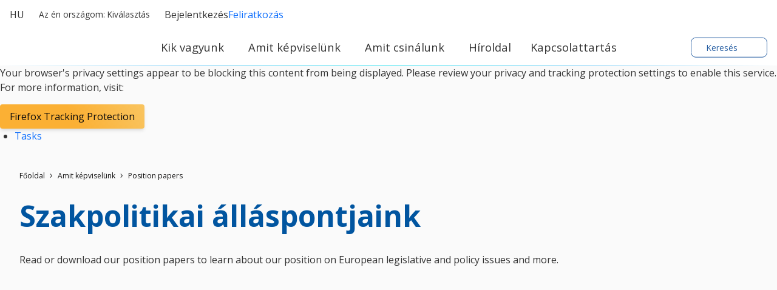

--- FILE ---
content_type: text/html; charset=UTF-8
request_url: https://www.eppgroup.eu/hu/amit-kepviselunk/our-position/position-papers
body_size: 14555
content:
<!doctype html>
<html lang="hu" class="" dir="ltr">
  <head>
    <meta name="viewport" content="width=device-width, initial-scale=1">
    <meta charset="utf-8">
    <meta http-equiv="Content-Type" content="text/html; charset=utf-8" />

    <title>Európai Parlamenti EPP Képviselőcsoport</title>
    <meta name="description" content="Az *EPP Képviselőcsoport* a legnagyobb és legrégibb frakció az Európai Parlamentben. Jobbközép frakcióként elhivatottak vagyunk *egy erősebb és magabiztosabb Európa megteremtésében*, amely az emberek szolgálatára épül. Célunk, hogy egy *versenyképesebb és demokratikusabb Európát* teremtsünk, ahol az emberek olyan életet élethetnek, amilyet szeretnének."/>
    <link rel="stylesheet" href="/sites/default/files/cald_compiled_css/full/mGaQUCnaEm2qmyaZv7SGYYbH608.css?qL4OeOx3T" />


  </head>
  <body class="preload">
    <div class="didomi-preferences-cta-wrapper" id="I-176f629eefbca29510a6d2539169a9efed814110" >  </div><div class="didomi-broken" id="I-9b768bfbbe5fbcac83a8b16177abdfab9004b0d7" >      <div class="no-consent-overlay">
      <div class="overlay-wrapper">
        <p>Your browser&#039;s privacy settings appear to be blocking this content from being displayed. Please review your privacy and tracking protection settings to enable this service. For more information, visit:</p>
                  <div class="no-consent-broken-link">
            <a href="https://support.mozilla.org/en-US/kb/enhanced-tracking-protection-firefox-desktop?as=u&amp;amp;utm_source=inproduct#w_what-to-do-if-a-site-seems-broken" target="_blank" class="epp-prevent-link broken-link btn-solid-md">Firefox Tracking Protection</a>
          </div>
              </div>
    </div>
  </div>            <div class="contribution-tools" id="I-17bca344ea9276ced894f7e40d9534b12a156f5d" >  <div class="cald-view" id="I-fdb1f0f6511730ccfba6faac8792bcc416323e3a" >      <ul class="tool-actions contribtool-list">
                        <li action="tasks">
          <a href="" target="_blank">
            <span class="contribtool-option tasks">Tasks</span>
          </a>
        </li>
              </ul>
  </div></div>    <div class="cald-view" id="I-f9cf79451c9765917856b0d93cde4e139d7e0541" >  </div>    <div class="cald-view" id="I-0ec05f88cea7b552be9ef403dd95b12f46716af8" >
<header role="banner" id="header">

	<div class="preheader">
        <a class="navbar-brand hide-mobile" href="/hu" title="Honlap">
      <div class='cald_svg_injection img-logo logo-full' name='logo-eppfull' alt='EPP Képviselőcsoport logó'></div>
    </a>

          <div class="delegation-selector preheader-item">
    <div class="navbar-nav menu delegation-nav">
      <a
        class="nav-link dropdown-toggle lang-switch preheader-link collapsed"
        data-bs-toggle="collapse" id="delegation-selector-sm-header"
        role="button"
        aria-haspopup="true"
        aria-expanded="false"
        href="#delegation-menu-header"
        title="">
        Az én országom:
                  Kiválasztás
                <div class='cald_svg_injection svg-icon' name='chevron-dropdown' alt='legördülő menüsor'></div>
      </a>

      <div id="delegation-menu-header" class="delegation-menu-wrapper dropdown-menu collapse" aria-labelledby="delegation-selector-sm-header">
        <div class="top-wrapper">
          <div class="current-selection">
            <div class='cald_svg_injection svg-icon' name='world' alt='Kiválasztott ország'></div>
            <p>Válasszon ki egy országot</p>
          </div>
          <div class="lang-close">
            <a
              href="#delegation-menu-header"
              title="Az Ország menü bezárása"
              class="delegation-menu-close collapsed"
              data-bs-toggle="collapse"
              role="button">
              <div class='cald_svg_injection svg-icon' name='close' alt='Az Ország menü bezárása'></div>
            </a>
          </div>
        </div>

        <section class="widget-delegation-selector " id="I-7fc98c8381af28e5b296612361fed4d0c9c5f188" >      <div class='delegation-title'>
                    <p>Válassza ki az országot, hogy kövesse a helyi EP-képviselők híreit:</p>
          </div>
        <div class='delegations-list-menu mb-4'>
                    <a href='/hu/amit-csinalunk/with-eu-countries/magyarorszag' class='delegation-link btn-outline-sm'>
    <span class="inner-wrapper">
      <div class='cald_svg_injection svg-icon flag-icon' name='hu' alt='Nemzeti lobogó'></div>
      Magyarország
    </span>
    <div class='cald_svg_injection svg-icon check-full' name='check-full' alt='Kiválasztott ország'></div>
  </a>
          </div>
              <div class='delegation-title'>
        <p>Az alábbi országok nem tesznek közzé tartalmat az Ön nyelvén. Válasszon ki egy országot, ha angol vagy nemzeti nyelven szeretne híreket követni:</p>
      </div>
        <div class="delegations-list-menu">
                    <a href='/what-we-do/with-eu-countries/austria' class='delegation-link btn-outline-sm'>
    <span class="inner-wrapper">
      <div class='cald_svg_injection svg-icon flag-icon' name='at' alt='Nemzeti lobogó'></div>
      Austria
    </span>
    <div class='cald_svg_injection svg-icon check-full' name='check-full' alt='Kiválasztott ország'></div>
  </a>
                    <a href='/what-we-do/with-eu-countries/belgium' class='delegation-link btn-outline-sm'>
    <span class="inner-wrapper">
      <div class='cald_svg_injection svg-icon flag-icon' name='be' alt='Nemzeti lobogó'></div>
      Belgium
    </span>
    <div class='cald_svg_injection svg-icon check-full' name='check-full' alt='Kiválasztott ország'></div>
  </a>
                    <a href='/what-we-do/with-eu-countries/bulgaria' class='delegation-link btn-outline-sm'>
    <span class="inner-wrapper">
      <div class='cald_svg_injection svg-icon flag-icon' name='bg' alt='Nemzeti lobogó'></div>
      Bulgaria
    </span>
    <div class='cald_svg_injection svg-icon check-full' name='check-full' alt='Kiválasztott ország'></div>
  </a>
                    <a href='/what-we-do/with-eu-countries/croatia' class='delegation-link btn-outline-sm'>
    <span class="inner-wrapper">
      <div class='cald_svg_injection svg-icon flag-icon' name='hr' alt='Nemzeti lobogó'></div>
      Croatia
    </span>
    <div class='cald_svg_injection svg-icon check-full' name='check-full' alt='Kiválasztott ország'></div>
  </a>
                    <a href='/what-we-do/with-eu-countries/cyprus' class='delegation-link btn-outline-sm'>
    <span class="inner-wrapper">
      <div class='cald_svg_injection svg-icon flag-icon' name='cy' alt='Nemzeti lobogó'></div>
      Cyprus
    </span>
    <div class='cald_svg_injection svg-icon check-full' name='check-full' alt='Kiválasztott ország'></div>
  </a>
                    <a href='/what-we-do/with-eu-countries/czechia' class='delegation-link btn-outline-sm'>
    <span class="inner-wrapper">
      <div class='cald_svg_injection svg-icon flag-icon' name='cz' alt='Nemzeti lobogó'></div>
      Czechia
    </span>
    <div class='cald_svg_injection svg-icon check-full' name='check-full' alt='Kiválasztott ország'></div>
  </a>
                    <a href='/what-we-do/with-eu-countries/denmark' class='delegation-link btn-outline-sm'>
    <span class="inner-wrapper">
      <div class='cald_svg_injection svg-icon flag-icon' name='dk' alt='Nemzeti lobogó'></div>
      Denmark
    </span>
    <div class='cald_svg_injection svg-icon check-full' name='check-full' alt='Kiválasztott ország'></div>
  </a>
                    <a href='/what-we-do/with-eu-countries/estonia' class='delegation-link btn-outline-sm'>
    <span class="inner-wrapper">
      <div class='cald_svg_injection svg-icon flag-icon' name='ee' alt='Nemzeti lobogó'></div>
      Estonia
    </span>
    <div class='cald_svg_injection svg-icon check-full' name='check-full' alt='Kiválasztott ország'></div>
  </a>
                    <a href='/what-we-do/with-eu-countries/finland' class='delegation-link btn-outline-sm'>
    <span class="inner-wrapper">
      <div class='cald_svg_injection svg-icon flag-icon' name='fi' alt='Nemzeti lobogó'></div>
      Finland
    </span>
    <div class='cald_svg_injection svg-icon check-full' name='check-full' alt='Kiválasztott ország'></div>
  </a>
                    <a href='/what-we-do/with-eu-countries/france' class='delegation-link btn-outline-sm'>
    <span class="inner-wrapper">
      <div class='cald_svg_injection svg-icon flag-icon' name='fr' alt='Nemzeti lobogó'></div>
      France
    </span>
    <div class='cald_svg_injection svg-icon check-full' name='check-full' alt='Kiválasztott ország'></div>
  </a>
                    <a href='/what-we-do/with-eu-countries/germany' class='delegation-link btn-outline-sm'>
    <span class="inner-wrapper">
      <div class='cald_svg_injection svg-icon flag-icon' name='de' alt='Nemzeti lobogó'></div>
      Germany
    </span>
    <div class='cald_svg_injection svg-icon check-full' name='check-full' alt='Kiválasztott ország'></div>
  </a>
                    <a href='/what-we-do/with-eu-countries/greece' class='delegation-link btn-outline-sm'>
    <span class="inner-wrapper">
      <div class='cald_svg_injection svg-icon flag-icon' name='gr' alt='Nemzeti lobogó'></div>
      Greece
    </span>
    <div class='cald_svg_injection svg-icon check-full' name='check-full' alt='Kiválasztott ország'></div>
  </a>
                    <a href='/what-we-do/with-eu-countries/ireland' class='delegation-link btn-outline-sm'>
    <span class="inner-wrapper">
      <div class='cald_svg_injection svg-icon flag-icon' name='ie' alt='Nemzeti lobogó'></div>
      Ireland
    </span>
    <div class='cald_svg_injection svg-icon check-full' name='check-full' alt='Kiválasztott ország'></div>
  </a>
                    <a href='/what-we-do/with-eu-countries/italy' class='delegation-link btn-outline-sm'>
    <span class="inner-wrapper">
      <div class='cald_svg_injection svg-icon flag-icon' name='it' alt='Nemzeti lobogó'></div>
      Italy
    </span>
    <div class='cald_svg_injection svg-icon check-full' name='check-full' alt='Kiválasztott ország'></div>
  </a>
                    <a href='/what-we-do/with-eu-countries/latvia' class='delegation-link btn-outline-sm'>
    <span class="inner-wrapper">
      <div class='cald_svg_injection svg-icon flag-icon' name='lv' alt='Nemzeti lobogó'></div>
      Latvia
    </span>
    <div class='cald_svg_injection svg-icon check-full' name='check-full' alt='Kiválasztott ország'></div>
  </a>
                    <a href='/what-we-do/with-eu-countries/lithuania' class='delegation-link btn-outline-sm'>
    <span class="inner-wrapper">
      <div class='cald_svg_injection svg-icon flag-icon' name='lt' alt='Nemzeti lobogó'></div>
      Lithuania
    </span>
    <div class='cald_svg_injection svg-icon check-full' name='check-full' alt='Kiválasztott ország'></div>
  </a>
                    <a href='/what-we-do/with-eu-countries/luxembourg' class='delegation-link btn-outline-sm'>
    <span class="inner-wrapper">
      <div class='cald_svg_injection svg-icon flag-icon' name='lu' alt='Nemzeti lobogó'></div>
      Luxembourg
    </span>
    <div class='cald_svg_injection svg-icon check-full' name='check-full' alt='Kiválasztott ország'></div>
  </a>
                    <a href='/what-we-do/with-eu-countries/malta' class='delegation-link btn-outline-sm'>
    <span class="inner-wrapper">
      <div class='cald_svg_injection svg-icon flag-icon' name='mt' alt='Nemzeti lobogó'></div>
      Malta
    </span>
    <div class='cald_svg_injection svg-icon check-full' name='check-full' alt='Kiválasztott ország'></div>
  </a>
                    <a href='/what-we-do/with-eu-countries/netherlands' class='delegation-link btn-outline-sm'>
    <span class="inner-wrapper">
      <div class='cald_svg_injection svg-icon flag-icon' name='nl' alt='Nemzeti lobogó'></div>
      Netherlands
    </span>
    <div class='cald_svg_injection svg-icon check-full' name='check-full' alt='Kiválasztott ország'></div>
  </a>
                    <a href='/what-we-do/with-eu-countries/poland' class='delegation-link btn-outline-sm'>
    <span class="inner-wrapper">
      <div class='cald_svg_injection svg-icon flag-icon' name='pl' alt='Nemzeti lobogó'></div>
      Poland
    </span>
    <div class='cald_svg_injection svg-icon check-full' name='check-full' alt='Kiválasztott ország'></div>
  </a>
                    <a href='/what-we-do/with-eu-countries/portugal' class='delegation-link btn-outline-sm'>
    <span class="inner-wrapper">
      <div class='cald_svg_injection svg-icon flag-icon' name='pt' alt='Nemzeti lobogó'></div>
      Portugal
    </span>
    <div class='cald_svg_injection svg-icon check-full' name='check-full' alt='Kiválasztott ország'></div>
  </a>
                    <a href='/what-we-do/with-eu-countries/romania' class='delegation-link btn-outline-sm'>
    <span class="inner-wrapper">
      <div class='cald_svg_injection svg-icon flag-icon' name='ro' alt='Nemzeti lobogó'></div>
      Romania
    </span>
    <div class='cald_svg_injection svg-icon check-full' name='check-full' alt='Kiválasztott ország'></div>
  </a>
                    <a href='/what-we-do/with-eu-countries/slovakia' class='delegation-link btn-outline-sm'>
    <span class="inner-wrapper">
      <div class='cald_svg_injection svg-icon flag-icon' name='sk' alt='Nemzeti lobogó'></div>
      Slovakia
    </span>
    <div class='cald_svg_injection svg-icon check-full' name='check-full' alt='Kiválasztott ország'></div>
  </a>
                    <a href='/what-we-do/with-eu-countries/slovenia' class='delegation-link btn-outline-sm'>
    <span class="inner-wrapper">
      <div class='cald_svg_injection svg-icon flag-icon' name='si' alt='Nemzeti lobogó'></div>
      Slovenia
    </span>
    <div class='cald_svg_injection svg-icon check-full' name='check-full' alt='Kiválasztott ország'></div>
  </a>
                    <a href='/what-we-do/with-eu-countries/sweden' class='delegation-link btn-outline-sm'>
    <span class="inner-wrapper">
      <div class='cald_svg_injection svg-icon flag-icon' name='se' alt='Nemzeti lobogó'></div>
      Sweden
    </span>
    <div class='cald_svg_injection svg-icon check-full' name='check-full' alt='Kiválasztott ország'></div>
  </a>
                    <a href='/what-we-do/with-eu-countries/spain' class='delegation-link btn-outline-sm'>
    <span class="inner-wrapper">
      <div class='cald_svg_injection svg-icon flag-icon' name='es' alt='Nemzeti lobogó'></div>
      Spain
    </span>
    <div class='cald_svg_injection svg-icon check-full' name='check-full' alt='Kiválasztott ország'></div>
  </a>
          </div>
  
</section>
      </div>
    </div>
  </div>

        <div class="cald-view" id="I-60f17a15a958496c3dee310d3d0f6152c86350f9" >      
  <div class="language-selector preheader-item">
    <div class="navbar-nav menu lang-nav">
      <a
        class="nav-link dropdown-toggle lang-switch preheader-link collapsed"
        data-bs-toggle="collapse" id="lang-switch-btn-h6HR16xI2MyLkqNGeF8q84EqEO0I"
        role="button"
        aria-haspopup="true"
        aria-expanded="false"
        href="#language-menu-h6HR16xI2MyLkqNGeF8q84EqEO0I"
        title="">
        hu
        <div class='cald_svg_injection svg-icon' name='chevron-dropdown' alt='legördülő menüsor'></div>
      </a>

      <div id="language-menu-h6HR16xI2MyLkqNGeF8q84EqEO0I" class="language-menu-wrapper dropdown-menu collapse" aria-labelledby="lang-switch-btn-h6HR16xI2MyLkqNGeF8q84EqEO0I">
        <div class="top-wrapper">
          <div class="current-selection">
            <div class='cald_svg_injection svg-icon' name='world' alt='Kiválasztott nyelv:'></div>
                          <p>Kiválasztott nyelv:: Magyar</p>
                      </div>
          <div class="lang-close">
            <a
              href="#language-menu-h6HR16xI2MyLkqNGeF8q84EqEO0I"
              title="Bezárás Nyelv menü"
              class="language-menu-close collapsed"
              data-bs-toggle="collapse"
              role="button">
              <div class='cald_svg_injection svg-icon' name='close' alt='Bezárás Nyelv menü'></div>
            </a>
          </div>

        </div>
        <!--</div>-->

        <div class="grid-select">
                                    <a class="grid-select-item btn-outline-sm" href="/bg/zad-kakvo-zastavame/our-position/position-papers" title="Български">
                <span class="d-none d-sm-inline-block">Български</span>
                <span class="d-sm-none">BG</span>
              </a>
                                                <a class="grid-select-item btn-outline-sm" href="/cs/nase-postoje/our-position/position-papers" title="Čeština">
                <span class="d-none d-sm-inline-block">Čeština</span>
                <span class="d-sm-none">CS</span>
              </a>
                                                <a class="grid-select-item btn-outline-sm" href="/da/det-staar-vi-for/our-position/position-papers" title="Dansk">
                <span class="d-none d-sm-inline-block">Dansk</span>
                <span class="d-sm-none">DA</span>
              </a>
                                                <a class="grid-select-item btn-outline-sm" href="/de/wofuer-wir-stehen/our-position/position-papers" title="Deutsch">
                <span class="d-none d-sm-inline-block">Deutsch</span>
                <span class="d-sm-none">DE</span>
              </a>
                                                <a class="grid-select-item btn-outline-sm" href="/el/ti-ypostirizoyme/our-position/position-papers" title="Ελληνικά">
                <span class="d-none d-sm-inline-block">Ελληνικά</span>
                <span class="d-sm-none">EL</span>
              </a>
                                                <a class="grid-select-item btn-outline-sm" href="/what-we-stand-for/our-position/position-papers" title="English">
                <span class="d-none d-sm-inline-block">English</span>
                <span class="d-sm-none">EN</span>
              </a>
                                                <a class="grid-select-item btn-outline-sm" href="/es/lo-que-representamos/our-position/position-papers" title="Español">
                <span class="d-none d-sm-inline-block">Español</span>
                <span class="d-sm-none">ES</span>
              </a>
                                                <a class="grid-select-item btn-outline-sm" href="/et/mille-eest-me-seisame/our-position/position-papers" title="Eesti">
                <span class="d-none d-sm-inline-block">Eesti</span>
                <span class="d-sm-none">ET</span>
              </a>
                                                <a class="grid-select-item btn-outline-sm" href="/fi/mihin-me-uskomme/our-position/position-papers" title="Suomi">
                <span class="d-none d-sm-inline-block">Suomi</span>
                <span class="d-sm-none">FI</span>
              </a>
                                                <a class="grid-select-item btn-outline-sm" href="/fr/ce-que-nous-defendons/our-position/position-papers" title="Français">
                <span class="d-none d-sm-inline-block">Français</span>
                <span class="d-sm-none">FR</span>
              </a>
                                                <a class="grid-select-item btn-outline-sm" href="/hr/za-sto-se-zalazemo/our-position/position-papers" title="Hrvatski">
                <span class="d-none d-sm-inline-block">Hrvatski</span>
                <span class="d-sm-none">HR</span>
              </a>
                                                                      <a class="grid-select-item btn-outline-sm" href="/it/cosa-promuoviamo/our-position/position-papers" title="Italiano">
                <span class="d-none d-sm-inline-block">Italiano</span>
                <span class="d-sm-none">IT</span>
              </a>
                                                <a class="grid-select-item btn-outline-sm" href="/lt/musu-nuostatos/our-position/position-papers" title="Lietuvių">
                <span class="d-none d-sm-inline-block">Lietuvių</span>
                <span class="d-sm-none">LT</span>
              </a>
                                                <a class="grid-select-item btn-outline-sm" href="/lv/par-ko-mes-iestajamies/our-position/position-papers" title="Latviešu">
                <span class="d-none d-sm-inline-block">Latviešu</span>
                <span class="d-sm-none">LV</span>
              </a>
                                                <a class="grid-select-item btn-outline-sm" href="/mt/dak-li-nemmnu/our-position/position-papers" title="Malti">
                <span class="d-none d-sm-inline-block">Malti</span>
                <span class="d-sm-none">MT</span>
              </a>
                                                <a class="grid-select-item btn-outline-sm" href="/nl/waar-wij-voor-staan/our-position/position-papers" title="Nederlands">
                <span class="d-none d-sm-inline-block">Nederlands</span>
                <span class="d-sm-none">NL</span>
              </a>
                                                <a class="grid-select-item btn-outline-sm" href="/pl/nasze-zalozenia/our-position/position-papers" title="Polski">
                <span class="d-none d-sm-inline-block">Polski</span>
                <span class="d-sm-none">PL</span>
              </a>
                                                <a class="grid-select-item btn-outline-sm" href="/pt/o-que-defendemos/our-position/position-papers" title="Português">
                <span class="d-none d-sm-inline-block">Português</span>
                <span class="d-sm-none">PT</span>
              </a>
                                                <a class="grid-select-item btn-outline-sm" href="/ro/ce-ne-propunem/our-position/position-papers" title="Română">
                <span class="d-none d-sm-inline-block">Română</span>
                <span class="d-sm-none">RO</span>
              </a>
                                                <a class="grid-select-item btn-outline-sm" href="/sk/koho-a-co-zastupujeme/our-position/position-papers" title="Slovenčina">
                <span class="d-none d-sm-inline-block">Slovenčina</span>
                <span class="d-sm-none">SK</span>
              </a>
                                                <a class="grid-select-item btn-outline-sm" href="/sl/za-kaj-si-prizadevamo/our-position/position-papers" title="Slovenščina">
                <span class="d-none d-sm-inline-block">Slovenščina</span>
                <span class="d-sm-none">SL</span>
              </a>
                              </div>

      </div>
    </div>
  </div>
    </div>
		<div class="user-login-subscribe cald_default_pager_navigation cald_pager_navigation preheader-item">
			<div class="cald-pager-manual-replaces">
				<div class="login">
					<div class="wrapper-links">
            						<a href="/user/login?destination=/admin/tasks-list" class="btn-simple-md" rel="noopener" title="Bejelentkezés" id="user-login-logout-menu">
              <div class='cald_svg_injection svg-icon' name='user-profil' alt='Bejelentkezés'></div>
              Bejelentkezés
              </a>

            						<a href="#" target="_blank" class="preheader-link" rel="noopener" title="Iratkozzon fel hírlevelünkre" class="subscribe user-subscribe-menu preheader-link" id="epp-user-subscribe-menu">
              <div class='cald_svg_injection svg-icon' name='user-subscribe' alt='Feliratkozás'></div>
              Feliratkozás
              </a>
					</div>
				</div>
			</div>
		</div>

	</div>

	<div class="menuheader">
        <a class="navbar-brand hide-desktop" href="/hu" title="Honlap">
      <div class='cald_svg_injection img-logo logo-min' name='logo-eppmin' alt='EPP Képviselőcsoport logó'></div>
    </a>
    <div class="menuheader-wrapper">
            <div class="nav-toggler-wrapper">
  <button class="navtoggler">
    <span class="icon-wrapper">
      <div class='cald_svg_injection svg-icon open' name='burger' alt='a menü megnyitása'></div>
      <div class='cald_svg_injection svg-icon close' name='close' alt='a menü bezárása'></div>
    </span>
    Menü
  </button>
</div>
<nav class="menu-primary" aria-labelledby="block-mainnavigation-menu" id="block-mainnavigation">
  <h2 class="visually-hidden" id="block-mainnavigation-menu">a fő navigációs menüsor</h2>
  <div class="js-megamenu__container">
    <div class="js-megamenu__root">
      <ul class="menu menu--level-1">
                  <li class="menu__item menu__item--collapsed menu__item--level-1" aria-expanded="false">
            <a
              href="/hu/kik-vagyunk"
              title="Kik vagyunk"
              class='menu__link--level-1 menu__link--has-children'>
              <span>Kik vagyunk</span>
                              <div class='cald_svg_injection svg-icon chevron-desktop' name='chevron-lvl1' alt='az elsődleges almenüsor megmutatásas'></div>
                <div class='cald_svg_injection svg-icon chevron-mobile' name='chevron-lvl1-mobile' alt='az elsődleges almenüsor megmutatásas'></div>
                          </a>
                        <div class="mega-menu js-main-menu-submenu" style="">
              <div class="mega-menu__header">
                <div class="js-megamenu__back">
                  <button class="btn-link mega-menu__back-btn mega-menu__back-btn-from-level-1">
                    <div class='cald_svg_injection svg-icon' name='arrow-right-blue' alt='vissza az előző menüsorhoz'></div>
                    <span>Back</span>
                    <span class="visually-hidden">vissza az előző menüsorhoz</span>
                  </button>
                </div>
                <h2 class="h5 mega-menu__section-title">
                  <a href="">Kik vagyunk</a>
                </h2>
              </div>
              <div class="mega-menu__main">
                <div class="container-form-large">
                  <div class="mega-menu__main-inner">
                    <ul class="menu menu-level-2">
                                                  <li class="menu__item menu__item--level-2 has-submenu">
                              <span class="menu__link menu__link--level-2">Rólunk</span>

                                                                  <ul class="menu menu--level-3">
                                                                          <li class="menu__item menu__item--level-3 ">
                                        <a href="/hu/kik-vagyunk/kuldetesunk-es-ertekeink"
                                           class="menu__link menu__link--level-3 ">
                                           Küldetésünk és értékeink
                                                                                  </a>
                                        <button type="button" class="mobile-drawer-next" aria-expanded="false" aria-controls="menu-level-4" aria-label="Az almenü megnyitása" data-target="menu-level-4">
                                          <div class='cald_svg_injection svg-icon' name='chevron-lvl1-mobile' alt='a másodlagos almenüsor megmutasása'></div>
                                        </button>
                                                                              </li>
                                                                          <li class="menu__item menu__item--level-3 menu__item--has-subnav">
                                        <a href="/hu/kik-vagyunk/mukodesunk"
                                           class="menu__link menu__link--level-3 menu__link--has-children">
                                           Működésünk
                                          <div class='cald_svg_injection svg-icon' name='chevron-lvl3' alt='a másodlagos almenüsor megmutasása'></div>                                        </a>
                                        <button type="button" class="mobile-drawer-next" aria-expanded="false" aria-controls="menu-level-4" aria-label="Az almenü megnyitása" data-target="menu-level-4">
                                          <div class='cald_svg_injection svg-icon' name='chevron-lvl1-mobile' alt='a másodlagos almenüsor megmutasása'></div>
                                        </button>
                                                                                <div class="js-megamenu__sub">
                                          <div class="mega-menu__header">
                                            <div class="js-megamenu__back">
                                              <button class="btn-link mega-menu__back-btn">
                                                <div class='cald_svg_injection svg-icon' name='arrow-right-blue' alt='vissza az előző menüsorhoz'></div>
                                                <span>Kik vagyunk</span>
                                                <span class="visually-hidden">vissza az előző menüsorhoz</span>
                                              </button>
                                            </div>
                                            <h2 class="h5 mega-menu__section-title">
                                              <a href="">Működésünk</a>
                                            </h2>
                                          </div>
                                          <ul class="menu menu--level-4">
                                                                                          <li class="menu__item menu__item--level-4">
                                                <a href="/hu/kik-vagyunk/tortenetunk" class="menu__link menu__link--level-4">
                                                  <span>Történetünk</span>
                                                  <svg class="icon icon-chevron" focusable="false" role="presentation">
                                                    <use xlink:href="#icon-chevron"></use>
                                                  </svg>
                                                </a>
                                              </li>
                                                                                          <li class="menu__item menu__item--level-4">
                                                <a href="/hu/kik-vagyunk/mukodesunk/testverszervezeteink" class="menu__link menu__link--level-4">
                                                  <span>Testvérszervezeteink</span>
                                                  <svg class="icon icon-chevron" focusable="false" role="presentation">
                                                    <use xlink:href="#icon-chevron"></use>
                                                  </svg>
                                                </a>
                                              </li>
                                                                                          <li class="menu__item menu__item--level-4">
                                                <a href="/hu/kik-vagyunk/mukodesunk/kepgaleriak" class="menu__link menu__link--level-4">
                                                  <span>Képgalériák</span>
                                                  <svg class="icon icon-chevron" focusable="false" role="presentation">
                                                    <use xlink:href="#icon-chevron"></use>
                                                  </svg>
                                                </a>
                                              </li>
                                                                                      </ul>
                                                                                                                        </li>
                                                                      </ul>
                                                            </li>
                                                  <li class="menu__item menu__item--level-2 has-submenu">
                              <span class="menu__link menu__link--level-2">Emberek</span>

                                                                  <ul class="menu menu--level-3">
                                                                          <li class="menu__item menu__item--level-3 ">
                                        <a href="/hu/kik-vagyunk/elnoksegunk"
                                           class="menu__link menu__link--level-3 ">
                                           Elnökségünk
                                                                                  </a>
                                        <button type="button" class="mobile-drawer-next" aria-expanded="false" aria-controls="menu-level-4" aria-label="Az almenü megnyitása" data-target="menu-level-4">
                                          <div class='cald_svg_injection svg-icon' name='chevron-lvl1-mobile' alt='a másodlagos almenüsor megmutasása'></div>
                                        </button>
                                                                              </li>
                                                                          <li class="menu__item menu__item--level-3 ">
                                        <a href="/hu/kik-vagyunk/kepviselocsoportunk"
                                           class="menu__link menu__link--level-3 ">
                                           Képviselőcsoportunk
                                                                                  </a>
                                        <button type="button" class="mobile-drawer-next" aria-expanded="false" aria-controls="menu-level-4" aria-label="Az almenü megnyitása" data-target="menu-level-4">
                                          <div class='cald_svg_injection svg-icon' name='chevron-lvl1-mobile' alt='a másodlagos almenüsor megmutasása'></div>
                                        </button>
                                                                              </li>
                                                                          <li class="menu__item menu__item--level-3 ">
                                        <a href="/hu/kik-vagyunk/titkarsagunk"
                                           class="menu__link menu__link--level-3 ">
                                           Titkárságunk
                                                                                  </a>
                                        <button type="button" class="mobile-drawer-next" aria-expanded="false" aria-controls="menu-level-4" aria-label="Az almenü megnyitása" data-target="menu-level-4">
                                          <div class='cald_svg_injection svg-icon' name='chevron-lvl1-mobile' alt='a másodlagos almenüsor megmutasása'></div>
                                        </button>
                                                                              </li>
                                                                      </ul>
                                                            </li>
                                                  <li class="menu__item menu__item--level-2 has-submenu">
                              <span class="menu__link menu__link--level-2">Dolgozzon velünk</span>

                                                                  <ul class="menu menu--level-3">
                                                                          <li class="menu__item menu__item--level-3 ">
                                        <a href="/hu/kik-vagyunk/karrier"
                                           class="menu__link menu__link--level-3 ">
                                           Karrier
                                                                                  </a>
                                        <button type="button" class="mobile-drawer-next" aria-expanded="false" aria-controls="menu-level-4" aria-label="Az almenü megnyitása" data-target="menu-level-4">
                                          <div class='cald_svg_injection svg-icon' name='chevron-lvl1-mobile' alt='a másodlagos almenüsor megmutasása'></div>
                                        </button>
                                                                              </li>
                                                                          <li class="menu__item menu__item--level-3 ">
                                        <a href="/hu/kik-vagyunk/gyakornoksag-es-programok"
                                           class="menu__link menu__link--level-3 ">
                                           Gyakornokság és programok
                                                                                  </a>
                                        <button type="button" class="mobile-drawer-next" aria-expanded="false" aria-controls="menu-level-4" aria-label="Az almenü megnyitása" data-target="menu-level-4">
                                          <div class='cald_svg_injection svg-icon' name='chevron-lvl1-mobile' alt='a másodlagos almenüsor megmutasása'></div>
                                        </button>
                                                                              </li>
                                                                          <li class="menu__item menu__item--level-3 ">
                                        <a href="/hu/kik-vagyunk/nyilvanos-tenderek"
                                           class="menu__link menu__link--level-3 ">
                                           Nyilvános tenderek
                                                                                  </a>
                                        <button type="button" class="mobile-drawer-next" aria-expanded="false" aria-controls="menu-level-4" aria-label="Az almenü megnyitása" data-target="menu-level-4">
                                          <div class='cald_svg_injection svg-icon' name='chevron-lvl1-mobile' alt='a másodlagos almenüsor megmutasása'></div>
                                        </button>
                                                                              </li>
                                                                      </ul>
                                                            </li>
                                          </ul>
                    <div class="mega-menu__block-promo-level-1">
                      <div class="block-promo-test-2"></div>
                    </div>
                  </div>
                   <div class="mega-menu__main-footer">
                    <a
                      href="/hu/kik-vagyunk"
                      title="Kik vagyunk"
                      class='menu__link--footer'>
                      <span>Kik vagyunk</span>
                                              <div class='cald_svg_injection svg-icon' name='arrow-right-blue' alt='Az oldal megtekintése'></div>
                                          </a>
                  </div>
                </div>
              </div>
              <div class="login-subscribe-placeholder">
              </div>
            </div>
                      </li>
                  <li class="menu__item menu__item--collapsed menu__item--level-1" aria-expanded="false">
            <a
              href="/hu/amit-kepviselunk"
              title="Amit képviselünk"
              class='menu__link--level-1 menu__link--has-children'>
              <span>Amit képviselünk</span>
                              <div class='cald_svg_injection svg-icon chevron-desktop' name='chevron-lvl1' alt='az elsődleges almenüsor megmutatásas'></div>
                <div class='cald_svg_injection svg-icon chevron-mobile' name='chevron-lvl1-mobile' alt='az elsődleges almenüsor megmutatásas'></div>
                          </a>
                        <div class="mega-menu js-main-menu-submenu" style="">
              <div class="mega-menu__header">
                <div class="js-megamenu__back">
                  <button class="btn-link mega-menu__back-btn mega-menu__back-btn-from-level-1">
                    <div class='cald_svg_injection svg-icon' name='arrow-right-blue' alt='vissza az előző menüsorhoz'></div>
                    <span>Back</span>
                    <span class="visually-hidden">vissza az előző menüsorhoz</span>
                  </button>
                </div>
                <h2 class="h5 mega-menu__section-title">
                  <a href="">Amit képviselünk</a>
                </h2>
              </div>
              <div class="mega-menu__main">
                <div class="container-form-large">
                  <div class="mega-menu__main-inner">
                    <ul class="menu menu-level-2">
                                                  <li class="menu__item menu__item--level-2 has-submenu">
                              <span class="menu__link menu__link--level-2"></span>

                                                                  <ul class="menu menu--level-3">
                                                                          <li class="menu__item menu__item--level-3 ">
                                        <a href="/hu/amit-kepviselunk/prioritasaink"
                                           class="menu__link menu__link--level-3 ">
                                           Prioritásaink
                                                                                  </a>
                                        <button type="button" class="mobile-drawer-next" aria-expanded="false" aria-controls="menu-level-4" aria-label="Az almenü megnyitása" data-target="menu-level-4">
                                          <div class='cald_svg_injection svg-icon' name='chevron-lvl1-mobile' alt='a másodlagos almenüsor megmutasása'></div>
                                        </button>
                                                                              </li>
                                                                          <li class="menu__item menu__item--level-3 ">
                                        <a href="/hu/amit-kepviselunk/hatasunk"
                                           class="menu__link menu__link--level-3 ">
                                           Our impact
                                                                                  </a>
                                        <button type="button" class="mobile-drawer-next" aria-expanded="false" aria-controls="menu-level-4" aria-label="Az almenü megnyitása" data-target="menu-level-4">
                                          <div class='cald_svg_injection svg-icon' name='chevron-lvl1-mobile' alt='a másodlagos almenüsor megmutasása'></div>
                                        </button>
                                                                              </li>
                                                                      </ul>
                                                            </li>
                                                  <li class="menu__item menu__item--level-2 has-submenu">
                              <span class="menu__link menu__link--level-2">Pozícióink</span>

                                                                  <ul class="menu menu--level-3">
                                                                          <li class="menu__item menu__item--level-3 ">
                                        <a href="/hu/amit-csinalunk/kulugyek#our-position"
                                           class="menu__link menu__link--level-3 ">
                                           Külügyek
                                                                                  </a>
                                        <button type="button" class="mobile-drawer-next" aria-expanded="false" aria-controls="menu-level-4" aria-label="Az almenü megnyitása" data-target="menu-level-4">
                                          <div class='cald_svg_injection svg-icon' name='chevron-lvl1-mobile' alt='a másodlagos almenüsor megmutasása'></div>
                                        </button>
                                                                              </li>
                                                                          <li class="menu__item menu__item--level-3 ">
                                        <a href="/hu/amit-csinalunk/koltsegvetes-mezogazdasag-es-regionalis-tamogatas#our-position"
                                           class="menu__link menu__link--level-3 ">
                                           Költségvetés, mezőgazdaság és regionális támogatás
                                                                                  </a>
                                        <button type="button" class="mobile-drawer-next" aria-expanded="false" aria-controls="menu-level-4" aria-label="Az almenü megnyitása" data-target="menu-level-4">
                                          <div class='cald_svg_injection svg-icon' name='chevron-lvl1-mobile' alt='a másodlagos almenüsor megmutasása'></div>
                                        </button>
                                                                              </li>
                                                                          <li class="menu__item menu__item--level-3 ">
                                        <a href="/hu/amit-csinalunk/gazdasag-munkahelyek-es-a-kornyezet#our-position"
                                           class="menu__link menu__link--level-3 ">
                                           Gazdaság, munkahelyek és a környezet
                                                                                  </a>
                                        <button type="button" class="mobile-drawer-next" aria-expanded="false" aria-controls="menu-level-4" aria-label="Az almenü megnyitása" data-target="menu-level-4">
                                          <div class='cald_svg_injection svg-icon' name='chevron-lvl1-mobile' alt='a másodlagos almenüsor megmutasása'></div>
                                        </button>
                                                                              </li>
                                                                          <li class="menu__item menu__item--level-3 ">
                                        <a href="/hu/amit-csinalunk/jogi-es-belugyek#our-position"
                                           class="menu__link menu__link--level-3 ">
                                           Jogi és belügyek
                                                                                  </a>
                                        <button type="button" class="mobile-drawer-next" aria-expanded="false" aria-controls="menu-level-4" aria-label="Az almenü megnyitása" data-target="menu-level-4">
                                          <div class='cald_svg_injection svg-icon' name='chevron-lvl1-mobile' alt='a másodlagos almenüsor megmutasása'></div>
                                        </button>
                                                                              </li>
                                                                      </ul>
                                                            </li>
                                          </ul>
                    <div class="mega-menu__block-promo-level-1">
                      <div class="block-promo-test-2"></div>
                    </div>
                  </div>
                   <div class="mega-menu__main-footer">
                    <a
                      href="/hu/amit-kepviselunk"
                      title="Amit képviselünk"
                      class='menu__link--footer'>
                      <span>Amit képviselünk</span>
                                              <div class='cald_svg_injection svg-icon' name='arrow-right-blue' alt='Az oldal megtekintése'></div>
                                          </a>
                  </div>
                </div>
              </div>
              <div class="login-subscribe-placeholder">
              </div>
            </div>
                      </li>
                  <li class="menu__item menu__item--collapsed menu__item--level-1" aria-expanded="false">
            <a
              href="/hu/amit-csinalunk"
              title="Amit csinálunk"
              class='menu__link--level-1 menu__link--has-children'>
              <span>Amit csinálunk</span>
                              <div class='cald_svg_injection svg-icon chevron-desktop' name='chevron-lvl1' alt='az elsődleges almenüsor megmutatásas'></div>
                <div class='cald_svg_injection svg-icon chevron-mobile' name='chevron-lvl1-mobile' alt='az elsődleges almenüsor megmutatásas'></div>
                          </a>
                        <div class="mega-menu js-main-menu-submenu" style="">
              <div class="mega-menu__header">
                <div class="js-megamenu__back">
                  <button class="btn-link mega-menu__back-btn mega-menu__back-btn-from-level-1">
                    <div class='cald_svg_injection svg-icon' name='arrow-right-blue' alt='vissza az előző menüsorhoz'></div>
                    <span>Back</span>
                    <span class="visually-hidden">vissza az előző menüsorhoz</span>
                  </button>
                </div>
                <h2 class="h5 mega-menu__section-title">
                  <a href="">Amit csinálunk</a>
                </h2>
              </div>
              <div class="mega-menu__main">
                <div class="container-form-large">
                  <div class="mega-menu__main-inner">
                    <ul class="menu menu-level-2">
                                                  <li class="menu__item menu__item--level-2 has-submenu">
                              <span class="menu__link menu__link--level-2">A bizottságokban végzett munkánk</span>

                                                                  <ul class="menu menu--level-3">
                                                                          <li class="menu__item menu__item--level-3 menu__item--has-subnav">
                                        <a href="/hu/amit-csinalunk/kulugyek"
                                           class="menu__link menu__link--level-3 menu__link--has-children">
                                           Külügyek
                                          <div class='cald_svg_injection svg-icon' name='chevron-lvl3' alt='a másodlagos almenüsor megmutasása'></div>                                        </a>
                                        <button type="button" class="mobile-drawer-next" aria-expanded="false" aria-controls="menu-level-4" aria-label="Az almenü megnyitása" data-target="menu-level-4">
                                          <div class='cald_svg_injection svg-icon' name='chevron-lvl1-mobile' alt='a másodlagos almenüsor megmutasása'></div>
                                        </button>
                                                                                <div class="js-megamenu__sub">
                                          <div class="mega-menu__header">
                                            <div class="js-megamenu__back">
                                              <button class="btn-link mega-menu__back-btn">
                                                <div class='cald_svg_injection svg-icon' name='arrow-right-blue' alt='vissza az előző menüsorhoz'></div>
                                                <span>Amit csinálunk</span>
                                                <span class="visually-hidden">vissza az előző menüsorhoz</span>
                                              </button>
                                            </div>
                                            <h2 class="h5 mega-menu__section-title">
                                              <a href="">Külügyek</a>
                                            </h2>
                                          </div>
                                          <ul class="menu menu--level-4">
                                                                                          <li class="menu__item menu__item--level-4">
                                                <a href="/hu/amit-csinalunk/kulugyek/kulugy" class="menu__link menu__link--level-4">
                                                  <span>Külügy</span>
                                                  <svg class="icon icon-chevron" focusable="false" role="presentation">
                                                    <use xlink:href="#icon-chevron"></use>
                                                  </svg>
                                                </a>
                                              </li>
                                                                                          <li class="menu__item menu__item--level-4">
                                                <a href="/hu/amit-csinalunk/kulugyek/emberi-jogok" class="menu__link menu__link--level-4">
                                                  <span>Emberi jogok</span>
                                                  <svg class="icon icon-chevron" focusable="false" role="presentation">
                                                    <use xlink:href="#icon-chevron"></use>
                                                  </svg>
                                                </a>
                                              </li>
                                                                                          <li class="menu__item menu__item--level-4">
                                                <a href="/hu/amit-csinalunk/kulugyek/biztonsag-es-vedelempolitika" class="menu__link menu__link--level-4">
                                                  <span>Biztonság- és védelempolitika</span>
                                                  <svg class="icon icon-chevron" focusable="false" role="presentation">
                                                    <use xlink:href="#icon-chevron"></use>
                                                  </svg>
                                                </a>
                                              </li>
                                                                                          <li class="menu__item menu__item--level-4">
                                                <a href="/hu/amit-csinalunk/kulugyek/fejlesztes" class="menu__link menu__link--level-4">
                                                  <span>Fejlesztés</span>
                                                  <svg class="icon icon-chevron" focusable="false" role="presentation">
                                                    <use xlink:href="#icon-chevron"></use>
                                                  </svg>
                                                </a>
                                              </li>
                                                                                          <li class="menu__item menu__item--level-4">
                                                <a href="/hu/amit-csinalunk/kulugyek/nemzetkozi-kereskedelem" class="menu__link menu__link--level-4">
                                                  <span>Nemzetközi kereskedelem</span>
                                                  <svg class="icon icon-chevron" focusable="false" role="presentation">
                                                    <use xlink:href="#icon-chevron"></use>
                                                  </svg>
                                                </a>
                                              </li>
                                                                                      </ul>
                                                                                                                        </li>
                                                                          <li class="menu__item menu__item--level-3 menu__item--has-subnav">
                                        <a href="/hu/amit-csinalunk/koltsegvetes-mezogazdasag-es-regionalis-tamogatas"
                                           class="menu__link menu__link--level-3 menu__link--has-children">
                                           Költségvetés, mezőgazdaság és regionális támogatás
                                          <div class='cald_svg_injection svg-icon' name='chevron-lvl3' alt='a másodlagos almenüsor megmutasása'></div>                                        </a>
                                        <button type="button" class="mobile-drawer-next" aria-expanded="false" aria-controls="menu-level-4" aria-label="Az almenü megnyitása" data-target="menu-level-4">
                                          <div class='cald_svg_injection svg-icon' name='chevron-lvl1-mobile' alt='a másodlagos almenüsor megmutasása'></div>
                                        </button>
                                                                                <div class="js-megamenu__sub">
                                          <div class="mega-menu__header">
                                            <div class="js-megamenu__back">
                                              <button class="btn-link mega-menu__back-btn">
                                                <div class='cald_svg_injection svg-icon' name='arrow-right-blue' alt='vissza az előző menüsorhoz'></div>
                                                <span>Amit csinálunk</span>
                                                <span class="visually-hidden">vissza az előző menüsorhoz</span>
                                              </button>
                                            </div>
                                            <h2 class="h5 mega-menu__section-title">
                                              <a href="">Költségvetés, mezőgazdaság és regionális támogatás</a>
                                            </h2>
                                          </div>
                                          <ul class="menu menu--level-4">
                                                                                          <li class="menu__item menu__item--level-4">
                                                <a href="/hu/amit-csinalunk/koltsegvetes-mezogazdasag-es-regionalis-tamogatas/regionalis-fejlesztes" class="menu__link menu__link--level-4">
                                                  <span>Regionális fejlesztés</span>
                                                  <svg class="icon icon-chevron" focusable="false" role="presentation">
                                                    <use xlink:href="#icon-chevron"></use>
                                                  </svg>
                                                </a>
                                              </li>
                                                                                          <li class="menu__item menu__item--level-4">
                                                <a href="/hu/amit-csinalunk/koltsegvetes-mezogazdasag-es-regionalis-tamogatas/koltsegvetes" class="menu__link menu__link--level-4">
                                                  <span>Költségvetés</span>
                                                  <svg class="icon icon-chevron" focusable="false" role="presentation">
                                                    <use xlink:href="#icon-chevron"></use>
                                                  </svg>
                                                </a>
                                              </li>
                                                                                          <li class="menu__item menu__item--level-4">
                                                <a href="/hu/amit-csinalunk/koltsegvetes-mezogazdasag-es-regionalis-tamogatas/koltsegvetes-ellenorzes" class="menu__link menu__link--level-4">
                                                  <span>Költségvetés-ellenőrzés</span>
                                                  <svg class="icon icon-chevron" focusable="false" role="presentation">
                                                    <use xlink:href="#icon-chevron"></use>
                                                  </svg>
                                                </a>
                                              </li>
                                                                                          <li class="menu__item menu__item--level-4">
                                                <a href="/hu/amit-csinalunk/koltsegvetes-mezogazdasag-es-regionalis-tamogatas/halaszat" class="menu__link menu__link--level-4">
                                                  <span>Halászat</span>
                                                  <svg class="icon icon-chevron" focusable="false" role="presentation">
                                                    <use xlink:href="#icon-chevron"></use>
                                                  </svg>
                                                </a>
                                              </li>
                                                                                          <li class="menu__item menu__item--level-4">
                                                <a href="/hu/amit-csinalunk/koltsegvetes-mezogazdasag-es-regionalis-tamogatas/mezogazdasag-es-videkfejlesztes" class="menu__link menu__link--level-4">
                                                  <span>Mezőgazdaság és vidékfejlesztés</span>
                                                  <svg class="icon icon-chevron" focusable="false" role="presentation">
                                                    <use xlink:href="#icon-chevron"></use>
                                                  </svg>
                                                </a>
                                              </li>
                                                                                      </ul>
                                                                                                                        </li>
                                                                          <li class="menu__item menu__item--level-3 menu__item--has-subnav">
                                        <a href="/hu/amit-csinalunk/jogi-es-belugyek"
                                           class="menu__link menu__link--level-3 menu__link--has-children">
                                           Jogi és belügyek
                                          <div class='cald_svg_injection svg-icon' name='chevron-lvl3' alt='a másodlagos almenüsor megmutasása'></div>                                        </a>
                                        <button type="button" class="mobile-drawer-next" aria-expanded="false" aria-controls="menu-level-4" aria-label="Az almenü megnyitása" data-target="menu-level-4">
                                          <div class='cald_svg_injection svg-icon' name='chevron-lvl1-mobile' alt='a másodlagos almenüsor megmutasása'></div>
                                        </button>
                                                                                <div class="js-megamenu__sub">
                                          <div class="mega-menu__header">
                                            <div class="js-megamenu__back">
                                              <button class="btn-link mega-menu__back-btn">
                                                <div class='cald_svg_injection svg-icon' name='arrow-right-blue' alt='vissza az előző menüsorhoz'></div>
                                                <span>Amit csinálunk</span>
                                                <span class="visually-hidden">vissza az előző menüsorhoz</span>
                                              </button>
                                            </div>
                                            <h2 class="h5 mega-menu__section-title">
                                              <a href="">Jogi és belügyek</a>
                                            </h2>
                                          </div>
                                          <ul class="menu menu--level-4">
                                                                                          <li class="menu__item menu__item--level-4">
                                                <a href="/hu/amit-csinalunk/jogi-es-belugyek/jogi-ugyek" class="menu__link menu__link--level-4">
                                                  <span>Jogi ügyek</span>
                                                  <svg class="icon icon-chevron" focusable="false" role="presentation">
                                                    <use xlink:href="#icon-chevron"></use>
                                                  </svg>
                                                </a>
                                              </li>
                                                                                          <li class="menu__item menu__item--level-4">
                                                <a href="/hu/amit-csinalunk/jogi-es-belugyek/alkotmanyos-ugyek" class="menu__link menu__link--level-4">
                                                  <span>Alkotmányos ügyek</span>
                                                  <svg class="icon icon-chevron" focusable="false" role="presentation">
                                                    <use xlink:href="#icon-chevron"></use>
                                                  </svg>
                                                </a>
                                              </li>
                                                                                          <li class="menu__item menu__item--level-4">
                                                <a href="/hu/amit-csinalunk/jogi-es-belugyek/allampolgari-jogok-bel-es-igazsagugy" class="menu__link menu__link--level-4">
                                                  <span>Állampolgári jogok, bel- és igazságügy</span>
                                                  <svg class="icon icon-chevron" focusable="false" role="presentation">
                                                    <use xlink:href="#icon-chevron"></use>
                                                  </svg>
                                                </a>
                                              </li>
                                                                                          <li class="menu__item menu__item--level-4">
                                                <a href="/hu/amit-csinalunk/jogi-es-belugyek/kultura-es-oktatas" class="menu__link menu__link--level-4">
                                                  <span>Kultúra és oktatás</span>
                                                  <svg class="icon icon-chevron" focusable="false" role="presentation">
                                                    <use xlink:href="#icon-chevron"></use>
                                                  </svg>
                                                </a>
                                              </li>
                                                                                          <li class="menu__item menu__item--level-4">
                                                <a href="/hu/amit-csinalunk/jogi-es-belugyek/peticiok" class="menu__link menu__link--level-4">
                                                  <span>Petíciók</span>
                                                  <svg class="icon icon-chevron" focusable="false" role="presentation">
                                                    <use xlink:href="#icon-chevron"></use>
                                                  </svg>
                                                </a>
                                              </li>
                                                                                          <li class="menu__item menu__item--level-4">
                                                <a href="/hu/amit-csinalunk/jogi-es-belugyek/nojog-es-eselyegyenloseg" class="menu__link menu__link--level-4">
                                                  <span>Nőjog és esélyegyenlőség</span>
                                                  <svg class="icon icon-chevron" focusable="false" role="presentation">
                                                    <use xlink:href="#icon-chevron"></use>
                                                  </svg>
                                                </a>
                                              </li>
                                                                                          <li class="menu__item menu__item--level-4">
                                                <a href="/hu/amit-csinalunk/jogi-es-belugyek/europai-demokraciapajzs" class="menu__link menu__link--level-4">
                                                  <span>Európai demokráciapajzs</span>
                                                  <svg class="icon icon-chevron" focusable="false" role="presentation">
                                                    <use xlink:href="#icon-chevron"></use>
                                                  </svg>
                                                </a>
                                              </li>
                                                                                      </ul>
                                                                                                                        </li>
                                                                          <li class="menu__item menu__item--level-3 menu__item--has-subnav">
                                        <a href="/hu/amit-csinalunk/gazdasag-munkahelyek-es-a-kornyezet"
                                           class="menu__link menu__link--level-3 menu__link--has-children">
                                           Gazdaság, munkahelyek és a környezet
                                          <div class='cald_svg_injection svg-icon' name='chevron-lvl3' alt='a másodlagos almenüsor megmutasása'></div>                                        </a>
                                        <button type="button" class="mobile-drawer-next" aria-expanded="false" aria-controls="menu-level-4" aria-label="Az almenü megnyitása" data-target="menu-level-4">
                                          <div class='cald_svg_injection svg-icon' name='chevron-lvl1-mobile' alt='a másodlagos almenüsor megmutasása'></div>
                                        </button>
                                                                                <div class="js-megamenu__sub">
                                          <div class="mega-menu__header">
                                            <div class="js-megamenu__back">
                                              <button class="btn-link mega-menu__back-btn">
                                                <div class='cald_svg_injection svg-icon' name='arrow-right-blue' alt='vissza az előző menüsorhoz'></div>
                                                <span>Amit csinálunk</span>
                                                <span class="visually-hidden">vissza az előző menüsorhoz</span>
                                              </button>
                                            </div>
                                            <h2 class="h5 mega-menu__section-title">
                                              <a href="">Gazdaság, munkahelyek és a környezet</a>
                                            </h2>
                                          </div>
                                          <ul class="menu menu--level-4">
                                                                                          <li class="menu__item menu__item--level-4">
                                                <a href="/hu/amit-csinalunk/gazdasag-munkahelyek-es-a-kornyezet/kozlekedes-es-idegenforgalom" class="menu__link menu__link--level-4">
                                                  <span>Közlekedés és idegenforgalom</span>
                                                  <svg class="icon icon-chevron" focusable="false" role="presentation">
                                                    <use xlink:href="#icon-chevron"></use>
                                                  </svg>
                                                </a>
                                              </li>
                                                                                          <li class="menu__item menu__item--level-4">
                                                <a href="/hu/amit-csinalunk/gazdasag-munkahelyek-es-a-kornyezet/adougyek" class="menu__link menu__link--level-4">
                                                  <span>Adóügyek</span>
                                                  <svg class="icon icon-chevron" focusable="false" role="presentation">
                                                    <use xlink:href="#icon-chevron"></use>
                                                  </svg>
                                                </a>
                                              </li>
                                                                                          <li class="menu__item menu__item--level-4">
                                                <a href="/hu/amit-csinalunk/gazdasag-munkahelyek-es-a-kornyezet/ipar-kutatas-es-energiaugy" class="menu__link menu__link--level-4">
                                                  <span>Ipar, kutatás és energiaügy</span>
                                                  <svg class="icon icon-chevron" focusable="false" role="presentation">
                                                    <use xlink:href="#icon-chevron"></use>
                                                  </svg>
                                                </a>
                                              </li>
                                                                                          <li class="menu__item menu__item--level-4">
                                                <a href="/hu/amit-csinalunk/gazdasag-munkahelyek-es-a-kornyezet/kozegeszsegugy" class="menu__link menu__link--level-4">
                                                  <span>Közegészségügy</span>
                                                  <svg class="icon icon-chevron" focusable="false" role="presentation">
                                                    <use xlink:href="#icon-chevron"></use>
                                                  </svg>
                                                </a>
                                              </li>
                                                                                          <li class="menu__item menu__item--level-4">
                                                <a href="/hu/amit-csinalunk/gazdasag-munkahelyek-es-a-kornyezet/belso-piac-es-fogyasztovedelem" class="menu__link menu__link--level-4">
                                                  <span>Belső piac és fogyasztóvédelem</span>
                                                  <svg class="icon icon-chevron" focusable="false" role="presentation">
                                                    <use xlink:href="#icon-chevron"></use>
                                                  </svg>
                                                </a>
                                              </li>
                                                                                          <li class="menu__item menu__item--level-4">
                                                <a href="/hu/amit-csinalunk/gazdasag-munkahelyek-es-a-kornyezet/kornyezetvedelem-eghajlatvaltozas-es-elelmiszer-biztonsag" class="menu__link menu__link--level-4">
                                                  <span>Környezetvédelem, közegészségügy és élelmiszer-biztonság</span>
                                                  <svg class="icon icon-chevron" focusable="false" role="presentation">
                                                    <use xlink:href="#icon-chevron"></use>
                                                  </svg>
                                                </a>
                                              </li>
                                                                                          <li class="menu__item menu__item--level-4">
                                                <a href="/hu/amit-csinalunk/gazdasag-munkahelyek-es-a-kornyezet/gazdasagi-es-monetaris-ugyek" class="menu__link menu__link--level-4">
                                                  <span>Gazdasági és monetáris ügyek</span>
                                                  <svg class="icon icon-chevron" focusable="false" role="presentation">
                                                    <use xlink:href="#icon-chevron"></use>
                                                  </svg>
                                                </a>
                                              </li>
                                                                                          <li class="menu__item menu__item--level-4">
                                                <a href="/hu/amit-csinalunk/gazdasag-munkahelyek-es-a-kornyezet/foglalkoztatas-es-szocialis-ugyek" class="menu__link menu__link--level-4">
                                                  <span>Foglalkoztatás és szociális ügyek</span>
                                                  <svg class="icon icon-chevron" focusable="false" role="presentation">
                                                    <use xlink:href="#icon-chevron"></use>
                                                  </svg>
                                                </a>
                                              </li>
                                                                                          <li class="menu__item menu__item--level-4">
                                                <a href="/hu/amit-csinalunk/gazdasag-munkahelyek-es-a-kornyezet/az-eu-n-beluli-lakhatasi-valsag" class="menu__link menu__link--level-4">
                                                  <span>Az EU-n belüli lakhatási válság</span>
                                                  <svg class="icon icon-chevron" focusable="false" role="presentation">
                                                    <use xlink:href="#icon-chevron"></use>
                                                  </svg>
                                                </a>
                                              </li>
                                                                                      </ul>
                                                                                                                        </li>
                                                                      </ul>
                                                            </li>
                                                  <li class="menu__item menu__item--level-2 has-submenu">
                              <span class="menu__link menu__link--level-2">A bizottságokon kívüli munkánk</span>

                                                                  <ul class="menu menu--level-3">
                                                                          <li class="menu__item menu__item--level-3 ">
                                        <a href="/hu/amit-csinalunk/a-nemzeti-parlamentekkel"
                                           class="menu__link menu__link--level-3 ">
                                           A nemzeti parlamentekkel
                                                                                  </a>
                                        <button type="button" class="mobile-drawer-next" aria-expanded="false" aria-controls="menu-level-4" aria-label="Az almenü megnyitása" data-target="menu-level-4">
                                          <div class='cald_svg_injection svg-icon' name='chevron-lvl1-mobile' alt='a másodlagos almenüsor megmutasása'></div>
                                        </button>
                                                                              </li>
                                                                          <li class="menu__item menu__item--level-3 ">
                                        <a href="/hu/amit-csinalunk/kulturak-kozotti-parbeszed"
                                           class="menu__link menu__link--level-3 ">
                                           Kultúrák közötti párbeszéd
                                                                                  </a>
                                        <button type="button" class="mobile-drawer-next" aria-expanded="false" aria-controls="menu-level-4" aria-label="Az almenü megnyitása" data-target="menu-level-4">
                                          <div class='cald_svg_injection svg-icon' name='chevron-lvl1-mobile' alt='a másodlagos almenüsor megmutasása'></div>
                                        </button>
                                                                              </li>
                                                                      </ul>
                                                            </li>
                                          </ul>
                    <div class="mega-menu__block-promo-level-1">
                      <div class="block-promo-test-2"></div>
                    </div>
                  </div>
                   <div class="mega-menu__main-footer">
                    <a
                      href="/hu/amit-csinalunk"
                      title="Amit csinálunk"
                      class='menu__link--footer'>
                      <span>Amit csinálunk</span>
                                              <div class='cald_svg_injection svg-icon' name='arrow-right-blue' alt='Az oldal megtekintése'></div>
                                          </a>
                  </div>
                </div>
              </div>
              <div class="login-subscribe-placeholder">
              </div>
            </div>
                      </li>
                  <li class="menu__item menu__item--collapsed menu__item--level-1" aria-expanded="false">
            <a
              href="/hu/hiroldal"
              title="Híroldal"
              class='menu__link--level-1 '>
              <span>Híroldal</span>
                          </a>
                      </li>
                  <li class="menu__item menu__item--collapsed menu__item--level-1" aria-expanded="false">
            <a
              href="/hu/kapcsolattartas"
              title="Kapcsolattartás"
              class='menu__link--level-1 '>
              <span>Kapcsolattartás</span>
                          </a>
                      </li>
              </ul>
    </div>
  </div>
</nav>

            <div class="search-controls">
        <a href="#" id="toggleSearchBarBtn" class="search-bar-btn epp-prevent-link search-bar-interaction" title="Keresés az oldalon" type="button">
          <div class='cald_svg_injection svg-icon' name='loupe' alt='Nagyító keresése'></div>
          Keresés
        </a>
      </div>
    </div>

	</div>

    <div class="search-bar" id="I-117a7191ec68c9cd6f034bf3d921bbff4dd801ee" >  

  <div class="search-bar-wrapper">
    <p class="s3">Mit keresel?</p>
    <div class="search-input-wrapper">
      <div class='cald_svg_injection svg-icon' name='loupe' alt='Nagyító keresése'></div>
            <input type="text" id="searchBarInput" name="search-main" placeholder="Keresés" class="form-control search-bar-interaction">
      <a href="#" id="searchBarBtn" class="btn-solid-neutral btn-simple-sm epp-prevent-link search-bar-interaction"><div class='cald_svg_injection svg-icon' name='loupe' alt='Nagyító keresése'></div>Keresés</a>
    </div>
  </div>


</div><div class="cald-view" id="I-c619cf2dd83573f12f9980a05adb0077d296eb88" ></div>
</header>
<div class="overlay-menu"></div>
</div>
                  <div class="intro-zone page-top container " id="I-fa84b3b2abf3285d90c4eda6981b45e3ba1bfef8" >
      <div class="cald-view" id="I-2d0563f863abc01540eef7e4858142b320d94865" >      <div class="breadcrumb-section">
      <nav class="breadcrumb-nav">
        <ol class="breadcrumb">
                                                                                                              <li class="breadcrumb-item">
                  <a href="/hu" title="Vissza a főoldal">Főoldal</a>
                </li>
                                                                                                          <li class="breadcrumb-item">
                  <a href="/hu/amit-kepviselunk" title="Vissza a amit képviselünk">Amit képviselünk</a>
                </li>
                                                                                                          <li class="breadcrumb-item">
                  <span>Position papers</span>
                </li>
                                            </ol>
      </nav>
    </div>
  </div>  
  
</div>              <div class="page-content container">
      
  <div class="page-title col-12 mx-auto">
    <h1>Szakpolitikai álláspontjaink</h1>
  </div>

  <section class="wysiwyg-section " id="I-f2bbe4df259aa7758ad02bd1421bb9475069f1cd" >                    <div class="row content-section ">
                      <div class="col-12 ">

                            <div class="inner-col free-text " id="hKS2PSZcFOQljWuWLqtFmgvKYYXE">
                                  <p style="text-align:justify;">Read or download our position papers to learn about our position on European legislative and policy issues and more.</p>
                              </div>

            
                        </div>
                  </div>
            </section>
      <div class="cald-view" id="I-8c43e106810a3835a4f7e33fd2a441b595659e82" >  </div>    </div>
    <div class="cald-view" id="I-df1de625aa455ed63a49b8756e2da28e44c6c1b1" >  <nav class="footer-nav">
    <div class="container-narrow">
      <!-- Menu -->
      <div class="footer-sn-wrapper">
        <div class="left">
          <div class='cald_svg_injection svg-icon' name='logo-eppfull' alt='Logó'></div>
        </div>
        <div class="right">
          <p class="footer-sn-title">Szóljon hozzá!</p>
            <ul class="footer-sn-links">
                                              <li>
                  <a href="https://www.facebook.com/EPPGroup/" title="Facebook" class="btn-solid-sm btn-solid-white footer-sn-link">
                                                                <div class='cald_svg_injection svg-icon' name='icon-facebook' alt='Kapcsolat facebook'></div>
                                        Facebook
                  </a>
                </li>
                              <li>
                  <a href="https://twitter.com/eppgroup" title="Twitter" class="btn-solid-sm btn-solid-white footer-sn-link">
                                                                <div class='cald_svg_injection svg-icon' name='icon-twitter' alt='Kapcsolat twitter'></div>
                                        Twitter
                  </a>
                </li>
                              <li>
                  <a href="https://www.youtube.com/user/eppgrouptv" title="YouTube" class="btn-solid-sm btn-solid-white footer-sn-link">
                                                                <div class='cald_svg_injection svg-icon' name='icon-youtube' alt='Kapcsolat youtube'></div>
                                        YouTube
                  </a>
                </li>
                              <li>
                  <a href="https://www.linkedin.com/authwall?trk=qf&amp;originalReferer=https://www.eppgroup.eu/&amp;sessionRedirect=https%3A%2F%2Fwww.linkedin.com%2Fcompany%2F1821861%2F" title="Linkedin" class="btn-solid-sm btn-solid-white footer-sn-link">
                                                                <div class='cald_svg_injection svg-icon' name='icon-linkedin' alt='Kapcsolat linkedin'></div>
                                        Linkedin
                  </a>
                </li>
                              <li>
                  <a href="https://www.instagram.com/accounts/login/?next=/eppgroup/" title="Instagram" class="btn-solid-sm btn-solid-white footer-sn-link">
                                                                <div class='cald_svg_injection svg-icon' name='icon-instagram' alt='Kapcsolat instagram'></div>
                                        Instagram
                  </a>
                </li>
                          </ul>
        </div>
      </div>
      <div class="footer-menu-wrapper">
        <ul class="menu-parent">
                                  <li class="parent-item ">
              <span class="parent-item-label">Linkek</span>
              <ul class="menu-children">
                                  <li class="children-item">
                    <a
                      href="https://www.epp.eu/" title="Európai Néppárt"
                      class="children-item-label"
                      onClick=""
                    >
                      Európai Néppárt
                    </a>
                  </li>
                                  <li class="children-item">
                    <a
                      href="https://www.eppcor.eu/" title="Az EPP Képviselőcsoport a Régiók Bizottságában"
                      class="children-item-label"
                      onClick=""
                    >
                      Az EPP Képviselőcsoport a Régiók Bizottságában
                    </a>
                  </li>
                                  <li class="children-item">
                    <a
                      href="https://www.martenscentre.eu/" title="Wilfried Martens Európai Tanulmányok Központja"
                      class="children-item-label"
                      onClick=""
                    >
                      Wilfried Martens Európai Tanulmányok Központja
                    </a>
                  </li>
                                  <li class="children-item">
                    <a
                      href="https://cohesionmonitoring.eu/" title="EPP Cohesion Monitoring Group (EN)"
                      class="children-item-label"
                      onClick=""
                    >
                      EPP Cohesion Monitoring Group (EN)
                    </a>
                  </li>
                                  <li class="children-item">
                    <a
                      href="https://www.epp4youth.eu/" title="#EPP4Youth (EN)"
                      class="children-item-label"
                      onClick=""
                    >
                      #EPP4Youth (EN)
                    </a>
                  </li>
                                  <li class="children-item">
                    <a
                      href="https://eucanbeatcancer.eu/" title="#EUCanBeatCancer (EN)"
                      class="children-item-label"
                      onClick=""
                    >
                      #EUCanBeatCancer (EN)
                    </a>
                  </li>
                                  <li class="children-item">
                    <a
                      href="https://epp4farmers.eu/" title="EPP vision for Agriculture in Europe / EPP for farmers (EN)"
                      class="children-item-label"
                      onClick=""
                    >
                      EPP vision for Agriculture in Europe / EPP for farmers (EN)
                    </a>
                  </li>
                                  <li class="children-item">
                    <a
                      href="https://road2recovery.eu/" title="EPP Road to Recovery (EN)"
                      class="children-item-label"
                      onClick=""
                    >
                      EPP Road to Recovery (EN)
                    </a>
                  </li>
                                  <li class="children-item">
                    <a
                      href="https://intranet.eppgroup.in.ep.europa.eu/" title="Intranet (EN)"
                      class="children-item-label"
                      onClick=""
                    >
                      Intranet (EN)
                    </a>
                  </li>
                                  <li class="children-item">
                    <a
                      href="/logo-graphic-charter" title="Logo &amp; Graphic charter"
                      class="children-item-label"
                      onClick=""
                    >
                      Logo &amp; Graphic charter
                    </a>
                  </li>
                              </ul>
            </li>
                                  <li class="parent-item ">
              <span class="parent-item-label">Parancsikonok</span>
              <ul class="menu-children">
                                  <li class="children-item">
                    <a
                      href="/newsroom" title="Híroldal (EN)"
                      class="children-item-label"
                      onClick=""
                    >
                      Híroldal (EN)
                    </a>
                  </li>
                                  <li class="children-item">
                    <a
                      href="/hu/rolunk/karrier" title="Karrier"
                      class="children-item-label"
                      onClick=""
                    >
                      Karrier
                    </a>
                  </li>
                                  <li class="children-item">
                    <a
                      href="/hu/kapcsolattartas" title="Kapcsolattartás"
                      class="children-item-label"
                      onClick=""
                    >
                      Kapcsolattartás
                    </a>
                  </li>
                                  <li class="children-item">
                    <a
                      href="/hu/adatvedelem" title="Adatvédelem"
                      class="children-item-label"
                      onClick=""
                    >
                      Adatvédelem
                    </a>
                  </li>
                                  <li class="children-item">
                    <a
                      href="javascript:void(0);" title="a személyes adatok beállítása"
                      class="children-item-label"
                      onClick="Cald.displayCMP()"
                    >
                      a személyes adatok beállítása
                    </a>
                  </li>
                                  <li class="children-item">
                    <a
                      href="/sites/default/files/documents/rules-of-procedure/RGP_hu.pdf" title="Szervezeti és Működési Szabályzat"
                      class="children-item-label"
                      onClick=""
                    >
                      Szervezeti és Működési Szabályzat
                    </a>
                  </li>
                              </ul>
            </li>
                                  <li class="parent-item ">
              <span class="parent-item-label">Európai Parlament</span>
              <ul class="menu-children">
                                  <li class="children-item">
                    <a
                      href="http://www.europarl.europa.eu/portal/hu" title="Honlap"
                      class="children-item-label"
                      onClick=""
                    >
                      Honlap
                    </a>
                  </li>
                                  <li class="children-item">
                    <a
                      href="http://www.europarl.europa.eu/plenary/hu/home.html" title="Plenáris ülés napirendje"
                      class="children-item-label"
                      onClick=""
                    >
                      Plenáris ülés napirendje
                    </a>
                  </li>
                                  <li class="children-item">
                    <a
                      href="http://www.europarl.europa.eu/plenary/hu/meetings-search.html" title="Naptár"
                      class="children-item-label"
                      onClick=""
                    >
                      Naptár
                    </a>
                  </li>
                                  <li class="children-item">
                    <a
                      href="http://www.europarl.europa.eu/plenary/hu/texts-adopted.html" title="Elfogadott szövegek"
                      class="children-item-label"
                      onClick=""
                    >
                      Elfogadott szövegek
                    </a>
                  </li>
                                  <li class="children-item">
                    <a
                      href="https://multimedia.europarl.europa.eu/hu/webstreaming" title="Élő közvetítés"
                      class="children-item-label"
                      onClick=""
                    >
                      Élő közvetítés
                    </a>
                  </li>
                              </ul>
            </li>
                  </ul>
      </div>
      <!-- Menu -->
    </div>
  </nav>

  <!--COPYRIGHT-->
  <div class="footer-bottom">
    <div class="container">
      <div class="copyright-wrapper">
        <p class="copyright">© EPP Képviselőcsoport, 2012-2026. Minden jog fenntartva.</p>
      </div>
    </div>
  </div>
</div>    <script  src="/sites/default/files/cald_compiled_css/full/zKuwSU_Y6wmPfCT51ZyHTgWzYGQ.js?qL4OeOx3T"></script>

    <link href="https://fonts.googleapis.com/css2?family=Open+Sans:ital,wght@0,300;0,400;0,600;0,700;0,800;1,300;1,400;1,600;1,700;1,800&display=swap" rel="stylesheet">

<script cald-pipe='true' type='text/plain' cald-id='0' id='cald-bigpipe-script-0'>{"command":"hide","payload":{"id":"I-9b768bfbbe5fbcac83a8b16177abdfab9004b0d7","html":"-"}}</script>
<script cald-pipe='true' type='text/plain' cald-id='1' id='cald-bigpipe-script-1'>{"command":"replace","payload":{"selector":"#user-login-logout-menu","html":"<div class=\"inlined-view\" id=\"I-679379c0a65378c1ca20b1b1a6c56f7e71765d2f\" >  <a  href=\"/hu/user/login?destination=/admin/tasks-list\" rel=\"noopener\" title=\"Bejelentkezés\" id=\"user-login-logout-menu\"  >          <div class='cald_svg_injection svg-icon' name='user-profil' alt='Jelentkezzen be'></div>      Bejelentkezés  </a></div>"}}</script>
<script cald-pipe='true' type='text/plain' cald-id='2' id='cald-bigpipe-script-2'>{"command":"replace","payload":{"selector":"#epp-user-subscribe-menu","html":"<div class=\"inlined-view\" id=\"I-7618657cc1e1baf4e528a85ff4e844a6a398d441\" >  <a    href=\"#\" rel=\"noopener\" title=\"Iratkozzon fel hírlevelünkre\" class=\"subscribe user-subscribe-menu\" id=\"epp-user-subscribe-menu\"  >          <div class='cald_svg_injection svg-icon' name='user-subscribe' alt='Feliratkozás'></div>        Feliratkozás  </a></div>"}}</script>
<script cald-pipe='true' type='text/plain' cald-id='3' id='cald-bigpipe-script-3'>{"command":"hide","payload":{"id":"I-17bca344ea9276ced894f7e40d9534b12a156f5d","html":"-"}}</script>
<script cald-pipe='true' type='text/plain' cald-id='4' id='cald-bigpipe-script-4'>{"command":"hide","payload":{"id":"I-f9cf79451c9765917856b0d93cde4e139d7e0541","html":"-"}}</script>
<script cald-pipe='true' type='text/plain' cald-id='5' id='cald-bigpipe-script-5'>{"command":"setEvent","payload":{"event":"click","vid":"subscribe_button","callback":"subscription_login","data":"[base64]","id":"I-7618657cc1e1baf4e528a85ff4e844a6a398d441","selector":"#epp-user-subscribe-menu"}}</script>
<script cald-pipe='true' type='text/plain' cald-id='6' id='cald-bigpipe-script-6'>{"command":"setEvent","payload":{"event":"click_to_tool","vid":"tools","callback":"execute_action","data":"[base64]","id":"I-fdb1f0f6511730ccfba6faac8792bcc416323e3a","selector":"ul.tool-actions li"}}</script>
<script cald-pipe='true' type='text/plain' cald-id='7' id='cald-bigpipe-script-7'>{"command":"setEvent","payload":{"event":"click_to_close_configuration_modal_form","vid":"pg_configuration_modal_form","callback":"close_configuration_modal_form","data":"[base64]","id":"I-f9cf79451c9765917856b0d93cde4e139d7e0541","selector":".pg-configuration-modal-form"}}</script>
<script cald-pipe='true' type='text/plain' cald-id='8' id='cald-bigpipe-script-8'>{"command":"setEvent","payload":{"event":"click_to_submit_configuration_modal_form","vid":"pg_configuration_modal_form","callback":"save_configuration_modal_form","data":"[base64]","id":"I-f9cf79451c9765917856b0d93cde4e139d7e0541","selector":".pg-configuration-modal-form"}}</script>
<script cald-pipe='true' type='text/plain' cald-id='9' id='cald-bigpipe-script-9'>{"command":"setEvent","payload":{"event":"click_body_for_close_a_tool","vid":"page_script_js_event_global","callback":"click_body_for_close_a_tool","data":"[base64]","selector":"body"}}</script>
<script cald-pipe='true' type='text/plain' cald-id='10' id='cald-bigpipe-script-10'>{"command":"setEvent","payload":{"event":"search_bar_interaction","vid":"header","callback":"search_bar_interaction","data":"[base64]","id":"I-0ec05f88cea7b552be9ef403dd95b12f46716af8","selector":".search-bar-interaction"}}</script>
<script cald-pipe='true' type='text/plain' cald-id='11' id='cald-bigpipe-script-11'>{"command":"setEvent","payload":{"event":"search_bar_interaction","vid":"search_bar_input","callback":"search_bar_interaction","data":"[base64]","id":"I-117a7191ec68c9cd6f034bf3d921bbff4dd801ee","selector":".search-bar-interaction"}}</script>
<script cald-pipe='true' type='text/plain' cald-id='12' id='cald-bigpipe-script-12'>{"command":"addAjaxRoute","payload":{"route":"eppgroup.search_bar","callback":"[base64]"}}</script>
<script cald-pipe='true' type='text/plain' cald-id='13' id='cald-bigpipe-script-13'>{"command":"config","payload":{"baseUrl":"/hu/"}}</script><script cald-pipe='true' cald-id='14' id='cald-bigpipe-script-14' type='text/plain'>{"command":"stop","payload":{"uuid":"68d73b7c-033d-4aba-b641-1f8f4a698817"}}</script></body></html>